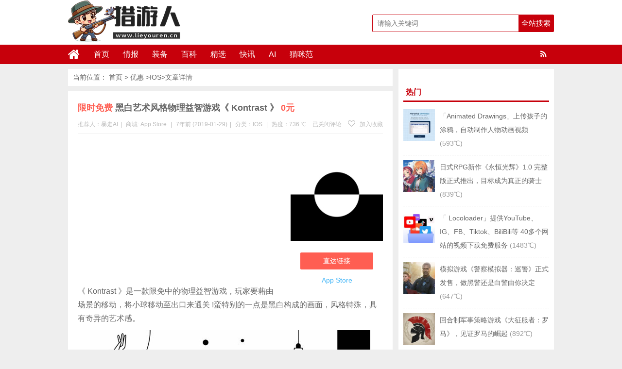

--- FILE ---
content_type: text/html; charset=UTF-8
request_url: https://www.lieyouren.cn/305.html
body_size: 12889
content:
<!DOCTYPE html>
<html lang="zh-CN">
<head>
<meta charset="UTF-8">
<title>黑白艺术风格物理益智游戏《 Kontrast 》0元_IOS-猎游人</title>
<meta name="keywords" content="物理, 益智, " />
<meta name="description" content="《 Kontrast 》是一款限免中的物理益智游戏，玩家要藉由场景的移动，将小球移动至出口来通​​关 !蛮特别的一点是黑白构成的画面，风格特殊，具有奇异的艺术感。" />
<meta charset="UTF-8"/>
<meta http-equiv="X-UA-Compatible" content="IE=10,IE=9,IE=8,IE=Edge,chrome=1">
<meta name="renderer" content="webkit">
<meta name="viewport"content="width=device-width, initial-scale=1.0, user-scalable=0, minimum-scale=1.0, maximum-scale=1.0">
<meta http-equiv="Cache-Control" content="no-transform"/>
<meta http-equiv="Cache-Control" content="no-siteapp"/>
<meta property="qc:admins" content="114316756447653405556375"/>
<meta property="wb:webmaster" content="6296ab23c3a65d2e"/>
<link rel="profile" href="https://gmpg.org/xfn/11"/>
<link rel="pingback" href="https://www.lieyouren.cn/xmlrpc.php"/>
<meta name='robots' content='max-image-preview:large' />
	<style>img:is([sizes="auto" i], [sizes^="auto," i]) { contain-intrinsic-size: 3000px 1500px }</style>
	<link rel='stylesheet' id='wp-block-library-css' href='https://www.lieyouren.cn/wp-includes/css/dist/block-library/style.min.css?ver=6.8.3' type='text/css' media='all' />
<style id='classic-theme-styles-inline-css' type='text/css'>
/*! This file is auto-generated */
.wp-block-button__link{color:#fff;background-color:#32373c;border-radius:9999px;box-shadow:none;text-decoration:none;padding:calc(.667em + 2px) calc(1.333em + 2px);font-size:1.125em}.wp-block-file__button{background:#32373c;color:#fff;text-decoration:none}
</style>
<style id='global-styles-inline-css' type='text/css'>
:root{--wp--preset--aspect-ratio--square: 1;--wp--preset--aspect-ratio--4-3: 4/3;--wp--preset--aspect-ratio--3-4: 3/4;--wp--preset--aspect-ratio--3-2: 3/2;--wp--preset--aspect-ratio--2-3: 2/3;--wp--preset--aspect-ratio--16-9: 16/9;--wp--preset--aspect-ratio--9-16: 9/16;--wp--preset--color--black: #000000;--wp--preset--color--cyan-bluish-gray: #abb8c3;--wp--preset--color--white: #ffffff;--wp--preset--color--pale-pink: #f78da7;--wp--preset--color--vivid-red: #cf2e2e;--wp--preset--color--luminous-vivid-orange: #ff6900;--wp--preset--color--luminous-vivid-amber: #fcb900;--wp--preset--color--light-green-cyan: #7bdcb5;--wp--preset--color--vivid-green-cyan: #00d084;--wp--preset--color--pale-cyan-blue: #8ed1fc;--wp--preset--color--vivid-cyan-blue: #0693e3;--wp--preset--color--vivid-purple: #9b51e0;--wp--preset--gradient--vivid-cyan-blue-to-vivid-purple: linear-gradient(135deg,rgba(6,147,227,1) 0%,rgb(155,81,224) 100%);--wp--preset--gradient--light-green-cyan-to-vivid-green-cyan: linear-gradient(135deg,rgb(122,220,180) 0%,rgb(0,208,130) 100%);--wp--preset--gradient--luminous-vivid-amber-to-luminous-vivid-orange: linear-gradient(135deg,rgba(252,185,0,1) 0%,rgba(255,105,0,1) 100%);--wp--preset--gradient--luminous-vivid-orange-to-vivid-red: linear-gradient(135deg,rgba(255,105,0,1) 0%,rgb(207,46,46) 100%);--wp--preset--gradient--very-light-gray-to-cyan-bluish-gray: linear-gradient(135deg,rgb(238,238,238) 0%,rgb(169,184,195) 100%);--wp--preset--gradient--cool-to-warm-spectrum: linear-gradient(135deg,rgb(74,234,220) 0%,rgb(151,120,209) 20%,rgb(207,42,186) 40%,rgb(238,44,130) 60%,rgb(251,105,98) 80%,rgb(254,248,76) 100%);--wp--preset--gradient--blush-light-purple: linear-gradient(135deg,rgb(255,206,236) 0%,rgb(152,150,240) 100%);--wp--preset--gradient--blush-bordeaux: linear-gradient(135deg,rgb(254,205,165) 0%,rgb(254,45,45) 50%,rgb(107,0,62) 100%);--wp--preset--gradient--luminous-dusk: linear-gradient(135deg,rgb(255,203,112) 0%,rgb(199,81,192) 50%,rgb(65,88,208) 100%);--wp--preset--gradient--pale-ocean: linear-gradient(135deg,rgb(255,245,203) 0%,rgb(182,227,212) 50%,rgb(51,167,181) 100%);--wp--preset--gradient--electric-grass: linear-gradient(135deg,rgb(202,248,128) 0%,rgb(113,206,126) 100%);--wp--preset--gradient--midnight: linear-gradient(135deg,rgb(2,3,129) 0%,rgb(40,116,252) 100%);--wp--preset--font-size--small: 13px;--wp--preset--font-size--medium: 20px;--wp--preset--font-size--large: 36px;--wp--preset--font-size--x-large: 42px;--wp--preset--spacing--20: 0.44rem;--wp--preset--spacing--30: 0.67rem;--wp--preset--spacing--40: 1rem;--wp--preset--spacing--50: 1.5rem;--wp--preset--spacing--60: 2.25rem;--wp--preset--spacing--70: 3.38rem;--wp--preset--spacing--80: 5.06rem;--wp--preset--shadow--natural: 6px 6px 9px rgba(0, 0, 0, 0.2);--wp--preset--shadow--deep: 12px 12px 50px rgba(0, 0, 0, 0.4);--wp--preset--shadow--sharp: 6px 6px 0px rgba(0, 0, 0, 0.2);--wp--preset--shadow--outlined: 6px 6px 0px -3px rgba(255, 255, 255, 1), 6px 6px rgba(0, 0, 0, 1);--wp--preset--shadow--crisp: 6px 6px 0px rgba(0, 0, 0, 1);}:where(.is-layout-flex){gap: 0.5em;}:where(.is-layout-grid){gap: 0.5em;}body .is-layout-flex{display: flex;}.is-layout-flex{flex-wrap: wrap;align-items: center;}.is-layout-flex > :is(*, div){margin: 0;}body .is-layout-grid{display: grid;}.is-layout-grid > :is(*, div){margin: 0;}:where(.wp-block-columns.is-layout-flex){gap: 2em;}:where(.wp-block-columns.is-layout-grid){gap: 2em;}:where(.wp-block-post-template.is-layout-flex){gap: 1.25em;}:where(.wp-block-post-template.is-layout-grid){gap: 1.25em;}.has-black-color{color: var(--wp--preset--color--black) !important;}.has-cyan-bluish-gray-color{color: var(--wp--preset--color--cyan-bluish-gray) !important;}.has-white-color{color: var(--wp--preset--color--white) !important;}.has-pale-pink-color{color: var(--wp--preset--color--pale-pink) !important;}.has-vivid-red-color{color: var(--wp--preset--color--vivid-red) !important;}.has-luminous-vivid-orange-color{color: var(--wp--preset--color--luminous-vivid-orange) !important;}.has-luminous-vivid-amber-color{color: var(--wp--preset--color--luminous-vivid-amber) !important;}.has-light-green-cyan-color{color: var(--wp--preset--color--light-green-cyan) !important;}.has-vivid-green-cyan-color{color: var(--wp--preset--color--vivid-green-cyan) !important;}.has-pale-cyan-blue-color{color: var(--wp--preset--color--pale-cyan-blue) !important;}.has-vivid-cyan-blue-color{color: var(--wp--preset--color--vivid-cyan-blue) !important;}.has-vivid-purple-color{color: var(--wp--preset--color--vivid-purple) !important;}.has-black-background-color{background-color: var(--wp--preset--color--black) !important;}.has-cyan-bluish-gray-background-color{background-color: var(--wp--preset--color--cyan-bluish-gray) !important;}.has-white-background-color{background-color: var(--wp--preset--color--white) !important;}.has-pale-pink-background-color{background-color: var(--wp--preset--color--pale-pink) !important;}.has-vivid-red-background-color{background-color: var(--wp--preset--color--vivid-red) !important;}.has-luminous-vivid-orange-background-color{background-color: var(--wp--preset--color--luminous-vivid-orange) !important;}.has-luminous-vivid-amber-background-color{background-color: var(--wp--preset--color--luminous-vivid-amber) !important;}.has-light-green-cyan-background-color{background-color: var(--wp--preset--color--light-green-cyan) !important;}.has-vivid-green-cyan-background-color{background-color: var(--wp--preset--color--vivid-green-cyan) !important;}.has-pale-cyan-blue-background-color{background-color: var(--wp--preset--color--pale-cyan-blue) !important;}.has-vivid-cyan-blue-background-color{background-color: var(--wp--preset--color--vivid-cyan-blue) !important;}.has-vivid-purple-background-color{background-color: var(--wp--preset--color--vivid-purple) !important;}.has-black-border-color{border-color: var(--wp--preset--color--black) !important;}.has-cyan-bluish-gray-border-color{border-color: var(--wp--preset--color--cyan-bluish-gray) !important;}.has-white-border-color{border-color: var(--wp--preset--color--white) !important;}.has-pale-pink-border-color{border-color: var(--wp--preset--color--pale-pink) !important;}.has-vivid-red-border-color{border-color: var(--wp--preset--color--vivid-red) !important;}.has-luminous-vivid-orange-border-color{border-color: var(--wp--preset--color--luminous-vivid-orange) !important;}.has-luminous-vivid-amber-border-color{border-color: var(--wp--preset--color--luminous-vivid-amber) !important;}.has-light-green-cyan-border-color{border-color: var(--wp--preset--color--light-green-cyan) !important;}.has-vivid-green-cyan-border-color{border-color: var(--wp--preset--color--vivid-green-cyan) !important;}.has-pale-cyan-blue-border-color{border-color: var(--wp--preset--color--pale-cyan-blue) !important;}.has-vivid-cyan-blue-border-color{border-color: var(--wp--preset--color--vivid-cyan-blue) !important;}.has-vivid-purple-border-color{border-color: var(--wp--preset--color--vivid-purple) !important;}.has-vivid-cyan-blue-to-vivid-purple-gradient-background{background: var(--wp--preset--gradient--vivid-cyan-blue-to-vivid-purple) !important;}.has-light-green-cyan-to-vivid-green-cyan-gradient-background{background: var(--wp--preset--gradient--light-green-cyan-to-vivid-green-cyan) !important;}.has-luminous-vivid-amber-to-luminous-vivid-orange-gradient-background{background: var(--wp--preset--gradient--luminous-vivid-amber-to-luminous-vivid-orange) !important;}.has-luminous-vivid-orange-to-vivid-red-gradient-background{background: var(--wp--preset--gradient--luminous-vivid-orange-to-vivid-red) !important;}.has-very-light-gray-to-cyan-bluish-gray-gradient-background{background: var(--wp--preset--gradient--very-light-gray-to-cyan-bluish-gray) !important;}.has-cool-to-warm-spectrum-gradient-background{background: var(--wp--preset--gradient--cool-to-warm-spectrum) !important;}.has-blush-light-purple-gradient-background{background: var(--wp--preset--gradient--blush-light-purple) !important;}.has-blush-bordeaux-gradient-background{background: var(--wp--preset--gradient--blush-bordeaux) !important;}.has-luminous-dusk-gradient-background{background: var(--wp--preset--gradient--luminous-dusk) !important;}.has-pale-ocean-gradient-background{background: var(--wp--preset--gradient--pale-ocean) !important;}.has-electric-grass-gradient-background{background: var(--wp--preset--gradient--electric-grass) !important;}.has-midnight-gradient-background{background: var(--wp--preset--gradient--midnight) !important;}.has-small-font-size{font-size: var(--wp--preset--font-size--small) !important;}.has-medium-font-size{font-size: var(--wp--preset--font-size--medium) !important;}.has-large-font-size{font-size: var(--wp--preset--font-size--large) !important;}.has-x-large-font-size{font-size: var(--wp--preset--font-size--x-large) !important;}
:where(.wp-block-post-template.is-layout-flex){gap: 1.25em;}:where(.wp-block-post-template.is-layout-grid){gap: 1.25em;}
:where(.wp-block-columns.is-layout-flex){gap: 2em;}:where(.wp-block-columns.is-layout-grid){gap: 2em;}
:root :where(.wp-block-pullquote){font-size: 1.5em;line-height: 1.6;}
</style>
<link rel='stylesheet' id='smartideo_css-css' href='https://www.lieyouren.cn/wp-content/plugins/smartideo-master/static/smartideo.css?ver=2.7.0' type='text/css' media='screen' />
<link rel='stylesheet' id='style-css' href='https://www.lieyouren.cn/wp-content/themes/wyzdg/style.css?ver=6.8.3' type='text/css' media='all' />
<link rel='stylesheet' id='mediaqueries-css' href='https://www.lieyouren.cn/wp-content/themes/wyzdg/mediaqueries.css?ver=6.8.3' type='text/css' media='all' />
<link rel='stylesheet' id='font-awesome-css' href='https://www.lieyouren.cn/wp-content/themes/wyzdg/font/css/font-awesome.css?ver=6.8.3' type='text/css' media='all' />
<link rel='stylesheet' id='user-style-css' href='https://www.lieyouren.cn/wp-content/themes/wyzdg/admin/user/style.css?ver=20141016' type='text/css' media='all' />
<link rel='stylesheet' id='hcb-style-css' href='https://www.lieyouren.cn/wp-content/plugins/highlighting-code-block/build/css/hcb--light.css?ver=2.0.1' type='text/css' media='all' />
<style id='hcb-style-inline-css' type='text/css'>
:root{--hcb--fz--base: 14px}:root{--hcb--fz--mobile: 13px}:root{--hcb--ff:Menlo, Consolas, "Hiragino Kaku Gothic ProN", "Hiragino Sans", Meiryo, sans-serif;}
</style>
<script type="text/javascript" src="https://www.lieyouren.cn/wp-content/themes/wyzdg/js/jquery1.10.2.min.js?ver=6.8.3" id="jquery1.10.2.min.js-js"></script>
<script type="text/javascript" src="https://www.lieyouren.cn/wp-content/plugins/enable-jquery-migrate-helper/js/jquery/jquery-1.12.4-wp.js?ver=1.12.4-wp" id="jquery-core-js"></script>
<script type="text/javascript" src="https://www.lieyouren.cn/wp-content/plugins/enable-jquery-migrate-helper/js/jquery-migrate/jquery-migrate-1.4.1-wp.js?ver=1.4.1-wp" id="jquery-migrate-js"></script>
<script type="text/javascript" src="https://www.lieyouren.cn/wp-content/themes/wyzdg/js/BxSlider.min.js?ver=4.1" id="BxSlider-js"></script>
<script type="text/javascript" src="https://www.lieyouren.cn/wp-content/themes/wyzdg/js/mobile.js?ver=6.8.3" id="mobile-js"></script>
<link rel="https://api.w.org/" href="https://www.lieyouren.cn/wp-json/" /><link rel="alternate" title="JSON" type="application/json" href="https://www.lieyouren.cn/wp-json/wp/v2/posts/305" /><link rel="alternate" title="oEmbed (JSON)" type="application/json+oembed" href="https://www.lieyouren.cn/wp-json/oembed/1.0/embed?url=https%3A%2F%2Fwww.lieyouren.cn%2F305.html" />
<link rel="alternate" title="oEmbed (XML)" type="text/xml+oembed" href="https://www.lieyouren.cn/wp-json/oembed/1.0/embed?url=https%3A%2F%2Fwww.lieyouren.cn%2F305.html&#038;format=xml" />
<link rel="Bookmark"  href="/wp-content/uploads/2019/01/favicon.ico" title="Favicon" />
<link rel="shortcut icon" href="/wp-content/uploads/2019/01/favicon.ico" title="Favicon" />
<!--[if lt IE 9]>
<script src="https://www.lieyouren.cn/wp-content/themes/wyzdg/js/html5.js"></script>
<script src="https://www.lieyouren.cn/wp-content/themes/wyzdg/js/ie/selectivizr-min.js"></script>
<![endif]-->

  <!--[if lt IE 9]>
  <script src="https://www.lieyouren.cn/wp-content/themes/wyzdg/js/html5.js"></script>
  <script src="https://www.lieyouren.cn/wp-content/themes/wyzdg/js/css3-mediaqueries.js"></script>
  <![endif]-->
  <!--[if IE 8]>
  <link rel="stylesheet" media="all" href="https://www.lieyouren.cn/wp-content/themes/wyzdg/css/ie8.css" />
  <![endif]-->
  <!--[if IE 7]>
  <link rel="stylesheet" href="https://www.lieyouren.cn/wp-content/themes/wyzdg/font/css/font-awesome-ie7.min.css">
  <link rel="stylesheet" media="all" href="https://www.lieyouren.cn/wp-content/themes/wyzdg/css/ie7.css" />
  <![endif]-->
  <!--[if IE 6]>
  <script src="https://www.lieyouren.cn/wp-content/themes/wyzdg/js/IE6_CN.js"></script>
  <script src="https://www.lieyouren.cn/wp-content/themes/wyzdg/js/html5.js"></script>
  <script src="https://www.lieyouren.cn/wp-content/themes/wyzdg/js/css3-mediaqueries.js"></script>
  <![endif]-->
  <link rel="stylesheet" type="text/css" media="all" href="https://www.lieyouren.cn/wp-content/themes/wyzdg/css/style-red.css" /><!-- 请置于所有广告位代码之前 -->
<script src="https://tjs.sjs.sinajs.cn/open/api/js/wb.js?appkey=748545106" type="text/javascript"
		charset="utf-8"></script>
	<script async src="https://pagead2.googlesyndication.com/pagead/js/adsbygoogle.js?client=ca-pub-7417446368913760"
     crossorigin="anonymous"></script>
</head>
<body>

<div id="header">
    <div class="header">
        <div class="logo"><a href="https://www.lieyouren.cn" class="logoimg"><img title="猎游人"  alt="猎游人" src="/wp-content/uploads/2024/02/logo.png"></a></div>
        <div class="search_wrap">
                            <form method="get" id="searchform" name="searchform" action="https://www.lieyouren.cn/">
                    <input type="text" name="s" id="s" class="search_ipt" value=""
                           placeholder="请输入关键词"
                           maxlength="100" autocomplete="off">
                    <input type="submit" value="全站搜索" class="search_btn"
                           onClick="return Check();"/>
                </form>
                    </div>
    </div>
</div>

<div class="container">
    <div id="mainNav">
			<div class="header_nav">
            <div class="header-menu">
                <a href="https://www.lieyouren.cn" title="首页" class="home"><i class="fa fa-home"></i></a>
                <div class="menu-button"><i class="fa fa-bars"></i></div>
                <ul id="menus" class="menu"><li id="menu-item-22" class="menu-item menu-item-type-custom menu-item-object-custom menu-item-home menu-item-22"><a href="https://www.lieyouren.cn/">首页</a></li>
<li id="menu-item-40" class="menu-item menu-item-type-custom menu-item-object-custom menu-item-40"><a href="https://www.lieyouren.cn/zixun">情报</a></li>
<li id="menu-item-1984" class="menu-item menu-item-type-custom menu-item-object-custom menu-item-1984"><a href="https://www.lieyouren.cn/haitao">装备</a></li>
<li id="menu-item-65344" class="menu-item menu-item-type-custom menu-item-object-custom menu-item-65344"><a href="https://www.lieyouren.cn/shaidan">百科</a></li>
<li id="menu-item-19214" class="menu-item menu-item-type-custom menu-item-object-custom menu-item-19214"><a href="https://www.lieyouren.cn/jingyan">精选</a></li>
<li id="menu-item-23" class="menu-item menu-item-type-post_type menu-item-object-page menu-item-23"><a href="https://www.lieyouren.cn/youhui">快讯</a></li>
<li id="menu-item-24483" class="menu-item menu-item-type-custom menu-item-object-custom menu-item-24483"><a href="https://sd114.wiki">AI</a></li>
<li id="menu-item-50859" class="menu-item menu-item-type-custom menu-item-object-custom menu-item-50859"><a href="https://maomi.fans">猫咪范</a></li>
</ul>                <span class="rss"><a target="_blank" rel="nofollow" href="https://www.lieyouren.cn/feed"><i class="fa fa-rss" aria-hidden="true"></i></a></span>
                
            </div>
            <div class="clear"></div>
        </div>
		</div>
    <div class="clear"></div>
            <div id="navigator">

		<div class="header_nav">
            <div class="header-menu">
                <a href="https://www.lieyouren.cn" title="首页" class="home"><i class="fa fa-home"></i></a>
                <div class="menu-button"><i class="fa fa-bars"></i></div>
                <ul id="menus" class="menu"><li class="menu-item menu-item-type-custom menu-item-object-custom menu-item-home menu-item-22"><a href="https://www.lieyouren.cn/">首页</a></li>
<li class="menu-item menu-item-type-custom menu-item-object-custom menu-item-40"><a href="https://www.lieyouren.cn/zixun">情报</a></li>
<li class="menu-item menu-item-type-custom menu-item-object-custom menu-item-1984"><a href="https://www.lieyouren.cn/haitao">装备</a></li>
<li class="menu-item menu-item-type-custom menu-item-object-custom menu-item-65344"><a href="https://www.lieyouren.cn/shaidan">百科</a></li>
<li class="menu-item menu-item-type-custom menu-item-object-custom menu-item-19214"><a href="https://www.lieyouren.cn/jingyan">精选</a></li>
<li class="menu-item menu-item-type-post_type menu-item-object-page menu-item-23"><a href="https://www.lieyouren.cn/youhui">快讯</a></li>
<li class="menu-item menu-item-type-custom menu-item-object-custom menu-item-24483"><a href="https://sd114.wiki">AI</a></li>
<li class="menu-item menu-item-type-custom menu-item-object-custom menu-item-50859"><a href="https://maomi.fans">猫咪范</a></li>
</ul>                <div class="login">
                                            <a rel="nofollow" href="https://www.lieyouren.cn/register" title="注册">注册</a> <span></span>
                        <a rel="nofollow" title="登录" href="https://www.lieyouren.cn/login">登录</a>
                        <a target="_blank" rel="nofollow" class="slogoimgg" href="https://www.lieyouren.cn/feed"> </a>
                                    </div>
            </div>
            <div class="clear"></div>
        </div>
    </div>
	
</div>    <div id="wrapper">
        <div id="content" role="main">
            	 
<div class="breadcrumbs">			当前位置：		  <a href="https://www.lieyouren.cn" title="猎游人">首页</a>
		  &gt;		  <a href="https://www.lieyouren.cn" title="优惠"> 优惠</a>
		  &gt;<a href="https://www.lieyouren.cn/category/sjyx/ios" rel="tag">IOS</a>&gt;文章详情		
	  		  
	  	  
	  	  
	  	 
		</div>
	                            <div id="post-305"
                     class="post-single block  ">
                    <h1 class="entry-title">
                                                <span class="red_title">限时免费</span>
                        <span>黑白艺术风格物理益智游戏《 Kontrast 》</span>
                        <span class="red_title">0元</span>
                    </h1>

                                            <div class="single-info">
                            <div class="left">
                                <span class="post_author">推荐人：暴走AI<span class="meta-sep">|</span></span>

                                <span class="post_author">商城:                                         <span><a href="https://www.lieyouren.cn/inland_mall/app-store" rel="tag">App Store</a></span>
                                        <span class="meta-sep">|</span></span>
                                <span class="post_date">7年前 (2019-01-29)<span class="meta-sep">|</span></span>
                                <span
                                    class="shop-links">分类：<a href="https://www.lieyouren.cn/category/sjyx/ios" rel="category tag">IOS</a></span>
                                    <span class="meta-sep">|</span>                                <span
                                    class="view-links">热度：736                                     ℃</span>                                                              </div>
                            <div class="right">
                                <span
                                    class="comments-link"><span><span class="screen-reader-text">黑白艺术风格物理益智游戏《 Kontrast 》</span>已关闭评论</span></span> 
                                                                    <span class="faves"><a href="#login-box" class="login-window"
                                                                 title="加入收藏"><i
                                                class="fa fa-heart-o"></i> 加入收藏</a> </span>
                                                                </div>
                            <div class="clear"></div>
                        </div>
                    
                    <!--内容开始-->
                    <div class="single-content">
                        <div class="goods_single_pic">
                            <a class="item goods_url" isconvert=1 href="https://www.lieyouren.cn/go/305" rel="nofollow" target="_blank" ><img src="/wp-content/uploads/2019/01/kontrast1.jpg" alt="黑白艺术风格物理益智游戏《 Kontrast 》" title="黑白艺术风格物理益智游戏《 Kontrast 》"/></a><div class="buy"><a  isconvert=1  class="buylink" href="https://www.lieyouren.cn/go/305" target="_blank"   rel="nofollow" title="直达链接">直达链接</a></div><span
                                class="shangjia"><a href="https://www.lieyouren.cn/inland_mall/app-store" rel="tag">App Store</a></span>                        </div>

                        <div class="entry">
                                                            <div class="banner_above">
                                    <script async src="https://pagead2.googlesyndication.com/pagead/js/adsbygoogle.js?client=ca-pub-7417446368913760"
     crossorigin="anonymous"></script>
<!-- 猎游人 -->
<ins class="adsbygoogle"
     style="display:block"
     data-ad-client="ca-pub-7417446368913760"
     data-ad-slot="9061277813"
     data-ad-format="auto"
     data-full-width-responsive="true"></ins>
<script>
     (adsbygoogle = window.adsbygoogle || []).push({});
</script>                                                </div>
                                                        <p>《 Kontrast 》是一款限免中的物理益智游戏，玩家要藉由场景的移动，将小球移动至出口来通​​关 !蛮特别的一点是黑白构成的画面，风格特殊，具有奇异的艺术感。</p>
<p><img fetchpriority="high" decoding="async" class="alignnone size-full wp-image-306" src="/wp-content/uploads/2019/01/kontrast2.jpg" alt="黑白艺术风格物理益智游戏《 Kontrast 》" alt="" width="576" height="512" /></p>
                        </div>
                                                    <div class="svwrap">
                                <div class="svwrap_board">
                                                                        <div class="svitem vote_up" id="vote_up305">
                                        <a rel="up_305" class="svimage_1 svimage" href="#"
                                           style="color:#FFFFFF">好																																																																								                                            (<span id="vup305">0</span> ) </a>
                                    </div>

                                    <div class="svitem vote_down" id="vote_down305">
                                        <a rel="down_305" class="svimage_3 svimage" href="#"
                                            style="color:#FFFFFF">不好																																																																		                                            (<span id="vdown305">0</span> )</a>
                                    </div>


                                    <script type="text/javascript">
                                        jQuery(document).ready(function () {
                                            // voting post
                                            var ue_token = 1;
                                            jQuery('#vote_up305 a').click(function () {

                                                if (ue_token != 1) {
                                                    alert("您的鼠标点得也太快了吧？！");
                                                    return false;
                                                }
                                                ue_token = 0;

                                                var full_info = jQuery(this).attr('rel');
                                                var arr_param = full_info.split('_');
                                                jQuery.post("https://www.lieyouren.cn/wp-content/themes/wyzdg/inc/vote.php", {
                                                        act: arr_param[0],
                                                        pid: arr_param[1]
                                                    },
                                                    function (data) {
                                                        if (data) {
                                                            var upd_vu = '#vup' + arr_param[1];
                                                            jQuery(upd_vu).text(data);
                                                            ue_token = 1;
                                                        } else {
                                                            alert("你已经表过态了！");
                                                            ue_token = 1;
                                                        }
                                                    });
                                                return false;
                                            });

                                            jQuery('#vote_down305 a').click(function () {
                                                if (ue_token != 1) {
                                                    alert("您的鼠标点得也太快了吧？！");
                                                    return false;
                                                }
                                                ue_token = 0;

                                                var full_info = jQuery(this).attr('rel');
                                                var arr_param = full_info.split('_');
                                                jQuery.post("https://www.lieyouren.cn/wp-content/themes/wyzdg/inc/vote.php", {
                                                        act: arr_param[0],
                                                        pid: arr_param[1]
                                                    },
                                                    function (data) {
                                                        if (data) {
                                                            var upd_vd = '#vdown' + arr_param[1];
                                                            jQuery(upd_vd).text(data);
                                                            ue_token = 1;
                                                        } else {
                                                            ue_token = 1;
                                                            alert("你已经表过态了！");
                                                        }
                                                    });
                                                return false;
                                            });
                                        });
                                    </script>
                                </div>
                            </div>
                        
                        <div class="post_bottom">
                            <div class="list_tags_single">
                                <i class="fa fa-tags"></i> <span  class="tag_common tag-8"><a  href="https://www.lieyouren.cn/tag/%e7%89%a9%e7%90%86"   >物理</a></span> <span  class="tag_common tag-10"><a  href="https://www.lieyouren.cn/tag/%e7%9b%8a%e6%99%ba"   >益智</a></span>                            </div>
                                                            <div id="baidu">
    <div class="bdsharebuttonbox">
        <a href="#" class="bds_weixin" data-cmd="weixin" title="分享到微信"></a>
        <a href="#" class="bds_qzone" data-cmd="qzone" title="分享到QQ空间"></a>
        <a href="#" class="bds_sqq" data-cmd="sqq" title="分享到QQ好友"></a>
        <a href="#" class="bds_tsina" data-cmd="tsina" title="分享到新浪微博"></a>
        <a href="#" class="bds_tqq" data-cmd="tqq" title="分享到腾讯微博"></a>
        <a href="#" class="bds_douban" data-cmd="douban" title="分享到豆瓣"></a>
        <a href="#" class="bds_bdhome" data-cmd="bdhome" title="分享到百度新首页"></a>
        <a href="#" class="bds_ty" data-cmd="ty" title="分享到天涯"></a>
        <a href="#" class="bds_fbook" data-cmd="fbook" title="分享到Facebook"></a>
        <a href="#" class="bds_twi" data-cmd="twi" title="分享到Twitter"></a>
        <a href="#" class="bds_mail" data-cmd="mail" title="分享到邮件分享"></a>
        <a href="#" class="bds_copy" data-cmd="copy" title="分享到复制网址"></a>
    </div>
</div>
<script >
    window._bd_share_config = {
        common: {
            "bdText": "",
            "bdMini": "2",
            "bdMiniList": false,
            "bdUrl":"",
            "bdPic": " ",
            "bdStyle": "0"
        },
        share: [{
            bdCustomStyle: 'https://www.lieyouren.cn/wp-content/themes/wyzdg/css/baidu.css'
        }]
    }
    with(document) 0[(getElementsByTagName('head')[0] || body).appendChild(createElement('script')).src = 'http://bdimg.share.baidu.com/static/api/js/share.js?v=89860593.js?cdnversion=' + ~(-new Date() / 36e5)];
</script>                                                    </div>
                    </div>
                    <!--内容结束-->
                </div>
            
                            <div class="single_ads block">
                    <div class="banner_below">
                        <script async src="https://pagead2.googlesyndication.com/pagead/js/adsbygoogle.js?client=ca-pub-7417446368913760"
     crossorigin="anonymous"></script>
<ins class="adsbygoogle"
     style="display:block"
     data-ad-format="fluid"
     data-ad-layout-key="-hm-7+d-3x+89"
     data-ad-client="ca-pub-7417446368913760"
     data-ad-slot="2283489159"></ins>
<script>
     (adsbygoogle = window.adsbygoogle || []).push({});
</script>                                </div>
                </div>
            

                            <div class="block"><!-- 申明 -->
                    <div class="single_declare">
                        <strong>声明：</strong>
                        <span>猎游人</span>
                         每天为你带来最新的游戏和硬件打折情报，帮你精心挑选值得玩的游戏，让您的钱花的更值！本站信息大部分来自于网友爆料，如果您发现了优质的游戏或好的价格，不妨爆料给我们吧（谢绝任何商业爆料）！                                                                                            <a href="https://www.lieyouren.cn/user/baoliao" target="_blank" _hover-ignore="1">点此爆料</a>                    </div>
                </div>
                        <div id="nav-below" class="block single_navi">
                                    <div class="nav-previous"><span class="meta-nav">上一篇：</span> &nbsp;
                                                    <a title="《寻·爱》横版冒险游戏"
                               href="https://www.lieyouren.cn/299.html">《寻·爱》横版冒险游戏</a>
                                                <div class="clear"></div>
                    </div>
                                                    <div class="nav-next"><span class="meta-nav">下一篇：</span> &nbsp;
                                                    <a title="《战锤：末世鼠疫2》赶快去屠杀老鼠吧！"
                               href="https://www.lieyouren.cn/309.html">《战锤：末世鼠疫2》赶快去屠杀老鼠吧！</a>
                                                <div class="clear"></div>
                    </div>
                            </div>
            <div id="comments">
  <h3 class="comment_post_tit">
    0条评论</h3>
  
    <p class="nocomments">
    暂时木有评论  </p>
  </div>
                            <div class="like_post">
                    <h3 class="like_post_tit">猜你喜欢</h3>
                    <ul class="like_post_list">
                                                        <li>

                                    <div class="like_post_box">
                                        <a href="https://www.lieyouren.cn/2994.html" title="画风可爱的益智游戏《 Merge 》，将所有的病毒一网打尽 ！" target="_blank">
                                            <img src="/wp-content/uploads/2019/03/1552212252-Merge.jpg" alt="画风可爱的益智游戏《 Merge 》，将所有的病毒一网打尽 ！"/></a>
                                    </div>
                                    <a href="https://www.lieyouren.cn/2994.html" title="画风可爱的益智游戏《 Merge 》，将所有的病毒一网打尽 ！" target="_blank"
                                       class="like_post_title">画风可爱的益智游戏《 Merge 》，将所有的病毒一网打尽 ！</a>
                                </li>
                                                                <li>

                                    <div class="like_post_box">
                                        <a href="https://www.lieyouren.cn/1788.html" title="3月13日推出的益智游戏《爸爸是你（Baba Is You）》， 搭配不同文字组合改变操控物件" target="_blank">
                                            <img src="/wp-content/uploads/2019/02/Baba.jpg" alt="3月13日推出的益智游戏《爸爸是你（Baba Is You）》， 搭配不同文字组合改变操控物件"/></a>
                                    </div>
                                    <a href="https://www.lieyouren.cn/1788.html" title="3月13日推出的益智游戏《爸爸是你（Baba Is You）》， 搭配不同文字组合改变操控物件" target="_blank"
                                       class="like_post_title">3月13日推出的益智游戏《爸爸是你（Baba Is You）》， 搭配不同文字组合改变操控物件</a>
                                </li>
                                                                <li>

                                    <div class="like_post_box">
                                        <a href="https://www.lieyouren.cn/1750.html" title="益智物理类游戏《Laserbreak 2 Pro 》，利用反射原理来玩游戏" target="_blank">
                                            <img src="/wp-content/uploads/2019/02/Laserbreak-1.jpg" alt="益智物理类游戏《Laserbreak 2 Pro 》，利用反射原理来玩游戏"/></a>
                                    </div>
                                    <a href="https://www.lieyouren.cn/1750.html" title="益智物理类游戏《Laserbreak 2 Pro 》，利用反射原理来玩游戏" target="_blank"
                                       class="like_post_title">益智物理类游戏《Laserbreak 2 Pro 》，利用反射原理来玩游戏</a>
                                </li>
                                                                <li>

                                    <div class="like_post_box">
                                        <a href="https://www.lieyouren.cn/1746.html" title="益智类物理游戏《Hexasmash Pro》，有点像割绳子" target="_blank">
                                            <img src="/wp-content/uploads/2019/02/Hexasmash-1.jpg" alt="益智类物理游戏《Hexasmash Pro》，有点像割绳子"/></a>
                                    </div>
                                    <a href="https://www.lieyouren.cn/1746.html" title="益智类物理游戏《Hexasmash Pro》，有点像割绳子" target="_blank"
                                       class="like_post_title">益智类物理游戏《Hexasmash Pro》，有点像割绳子</a>
                                </li>
                                                                <li>

                                    <div class="like_post_box">
                                        <a href="https://www.lieyouren.cn/682.html" title="训练儿童逻辑与反应力《Kids Games: Puzzles 2》" target="_blank">
                                            <img src="/wp-content/uploads/2019/02/kids1.jpg" alt="训练儿童逻辑与反应力《Kids Games: Puzzles 2》"/></a>
                                    </div>
                                    <a href="https://www.lieyouren.cn/682.html" title="训练儿童逻辑与反应力《Kids Games: Puzzles 2》" target="_blank"
                                       class="like_post_title">训练儿童逻辑与反应力《Kids Games: Puzzles 2》</a>
                                </li>
                                                                <li>

                                    <div class="like_post_box">
                                        <a href="https://www.lieyouren.cn/635.html" title="苹果推荐益智小品益智解谜游戏《Stars Wheel》" target="_blank">
                                            <img src="/wp-content/uploads/2019/02/Stars-Wheel-1.jpg" alt="苹果推荐益智小品益智解谜游戏《Stars Wheel》"/></a>
                                    </div>
                                    <a href="https://www.lieyouren.cn/635.html" title="苹果推荐益智小品益智解谜游戏《Stars Wheel》" target="_blank"
                                       class="like_post_title">苹果推荐益智小品益智解谜游戏《Stars Wheel》</a>
                                </li>
                                                                <li>

                                    <div class="like_post_box">
                                        <a href="https://www.lieyouren.cn/550.html" title="容易上瘾的3D益智游戏《PepeLine》" target="_blank">
                                            <img src="/wp-content/uploads/2019/02/PepeLine.jpg" alt="容易上瘾的3D益智游戏《PepeLine》"/></a>
                                    </div>
                                    <a href="https://www.lieyouren.cn/550.html" title="容易上瘾的3D益智游戏《PepeLine》" target="_blank"
                                       class="like_post_title">容易上瘾的3D益智游戏《PepeLine》</a>
                                </li>
                                                                <li>

                                    <div class="like_post_box">
                                        <a href="https://www.lieyouren.cn/443.html" title="儿童3D积木游戏《Blox 3D Junior》" target="_blank">
                                            <img src="/wp-content/uploads/2019/02/Blox-1.jpg" alt="儿童3D积木游戏《Blox 3D Junior》"/></a>
                                    </div>
                                    <a href="https://www.lieyouren.cn/443.html" title="儿童3D积木游戏《Blox 3D Junior》" target="_blank"
                                       class="like_post_title">儿童3D积木游戏《Blox 3D Junior》</a>
                                </li>
                                                                <li>

                                    <div class="like_post_box">
                                        <a href="https://www.lieyouren.cn/353.html" title="《彩线拼图》各大媒体盛赞的益智连线游戏！" target="_blank">
                                            <img src="/wp-content/uploads/2019/01/Find–the–Line.jpg" alt="《彩线拼图》各大媒体盛赞的益智连线游戏！"/></a>
                                    </div>
                                    <a href="https://www.lieyouren.cn/353.html" title="《彩线拼图》各大媒体盛赞的益智连线游戏！" target="_blank"
                                       class="like_post_title">《彩线拼图》各大媒体盛赞的益智连线游戏！</a>
                                </li>
                                                                <li>

                                    <div class="like_post_box">
                                        <a href="https://www.lieyouren.cn/129.html" title="《 Duck Bumps 》最高四人同荧幕对战游戏" target="_blank">
                                            <img src="/wp-content/uploads/2019/01/duck1.jpg" alt="《 Duck Bumps 》最高四人同荧幕对战游戏"/></a>
                                    </div>
                                    <a href="https://www.lieyouren.cn/129.html" title="《 Duck Bumps 》最高四人同荧幕对战游戏" target="_blank"
                                       class="like_post_title">《 Duck Bumps 》最高四人同荧幕对战游戏</a>
                                </li>
                                                                <li>
                                <div class="like_post_box"><a href="https://www.lieyouren.cn/87229.html"
                                                              title="Affinity 三款 iPad 专业设计 App 免费送，终生版可领" target="_blank"><img
                                            src="/wp-content/uploads/2025/10/Affinity.jpg" alt="Affinity 三款 iPad 专业设计 App 免费送，终生版可领"/></a>
                                </div>
                                <a href="https://www.lieyouren.cn/87229.html" title="Affinity 三款 iPad 专业设计 App 免费送，终生版可领" target="_blank"
                                   class="like_post_title">Affinity 三款 iPad 专业设计 App 免费送，终生版可领</a>
                                </li>                                <li>
                                <div class="like_post_box"><a href="https://www.lieyouren.cn/87196.html"
                                                              title="首款 AirPods 控制的 iPhone 游戏《 RidePods &#8211; Race with Head》上线：摇头操控摩托车，仅支持空间音频机型" target="_blank"><img
                                            src="/wp-content/uploads/2025/09/RidePods-1.jpg" alt="首款 AirPods 控制的 iPhone 游戏《 RidePods &#8211; Race with Head》上线：摇头操控摩托车，仅支持空间音频机型"/></a>
                                </div>
                                <a href="https://www.lieyouren.cn/87196.html" title="首款 AirPods 控制的 iPhone 游戏《 RidePods &#8211; Race with Head》上线：摇头操控摩托车，仅支持空间音频机型" target="_blank"
                                   class="like_post_title">首款 AirPods 控制的 iPhone 游戏《 RidePods &#8211; Race with Head》上线：摇头操控摩托车，仅支持空间音频机型</a>
                                </li>                    </ul>
                    <div class="more">
                        <a target="_blank" href="https://www.lieyouren.cn/category/sjyx/ios">查看更多商品</a>                    </div>
                </div>
                    </div>
        <div id="sidebar">
<div>	<div class="widget m15 widget-container" >
		<div class="_eczyiesrv2e"></div>
    <script type="text/javascript">
        (window.slotbydup = window.slotbydup || []).push({
            id: "u6832243",
            container: "_eczyiesrv2e",
            async: true
        });
    </script>
    <!-- 多条广告如下脚本只需引入一次 -->
    <script type="text/javascript" src="//cpro.baidustatic.com/cpro/ui/cm.js" async="async" defer="defer" >
    </script>	</div>
	</div><div id="fixed_side"><div id="posts-list-widget-2" class="widget side-box mt10 widget-posts"><div class="widget_title"><span>热门		</span></div>
						<div class="widget-container">		<ul>
			        <li>
                            <div class="post-thumbnail">
                    <a href="https://www.lieyouren.cn/64544.html"
                       title="链接到 「Animated Drawings」上传孩子的涂鸦，自动制作人物动画视频"
                       rel="bookmark">
                            <img src="/wp-content/uploads/2023/01/ANIMATED-DRAWINGS-1.jpg" alt="「Animated Drawings」上传孩子的涂鸦，自动制作人物动画视频" width="65"
         height="65"/>
                        </a>
                </div>
                        <a href="https://www.lieyouren.cn/64544.html"
               title="「Animated Drawings」上传孩子的涂鸦，自动制作人物动画视频">「Animated Drawings」上传孩子的涂鸦，自动制作人物动画视频</a>
            <span class="date">(593℃)</span></li>
            <li>
                            <div class="post-thumbnail">
                    <a href="https://www.lieyouren.cn/34070.html"
                       title="链接到 日式RPG新作《永恒光辉》1.0 完整版正式推出，目标成为真正的骑士"
                       rel="bookmark">
                            <img src="/wp-content/uploads/2020/12/1608124779-yong-1.jpg" alt="日式RPG新作《永恒光辉》1.0 完整版正式推出，目标成为真正的骑士" width="65"
         height="65"/>
                        </a>
                </div>
                        <a href="https://www.lieyouren.cn/34070.html"
               title="日式RPG新作《永恒光辉》1.0 完整版正式推出，目标成为真正的骑士">日式RPG新作《永恒光辉》1.0 完整版正式推出，目标成为真正的骑士</a>
            <span class="date">(839℃)</span></li>
            <li>
                            <div class="post-thumbnail">
                    <a href="https://www.lieyouren.cn/55207.html"
                       title="链接到 「 Locoloader」提供YouTube、IG、FB、Tiktok、BiliBili等 40多个网站的视频下载免费服务"
                       rel="bookmark">
                            <img src="/wp-content/uploads/2022/08/Locoloader-1.jpg" alt="「 Locoloader」提供YouTube、IG、FB、Tiktok、BiliBili等 40多个网站的视频下载免费服务" width="65"
         height="65"/>
                        </a>
                </div>
                        <a href="https://www.lieyouren.cn/55207.html"
               title="「 Locoloader」提供YouTube、IG、FB、Tiktok、BiliBili等 40多个网站的视频下载免费服务">「 Locoloader」提供YouTube、IG、FB、Tiktok、BiliBili等 40多个网站的视频下载免费服务</a>
            <span class="date">(1483℃)</span></li>
            <li>
                            <div class="post-thumbnail">
                    <a href="https://www.lieyouren.cn/62591.html"
                       title="链接到 模拟游戏《警察模拟器：巡警》正式发售，做黑警还是白警由你决定"
                       rel="bookmark">
                            <img src="/wp-content/uploads/2022/11/Police-Simulator-1.jpg" alt="模拟游戏《警察模拟器：巡警》正式发售，做黑警还是白警由你决定" width="65"
         height="65"/>
                        </a>
                </div>
                        <a href="https://www.lieyouren.cn/62591.html"
               title="模拟游戏《警察模拟器：巡警》正式发售，做黑警还是白警由你决定">模拟游戏《警察模拟器：巡警》正式发售，做黑警还是白警由你决定</a>
            <span class="date">(647℃)</span></li>
            <li>
                            <div class="post-thumbnail">
                    <a href="https://www.lieyouren.cn/21952.html"
                       title="链接到 回合制军事策略游戏《大征服者：罗马》，见证罗马的崛起"
                       rel="bookmark">
                            <img src="/wp-content/uploads/2020/01/1579521876-Rome-1.jpg" alt="回合制军事策略游戏《大征服者：罗马》，见证罗马的崛起" width="65"
         height="65"/>
                        </a>
                </div>
                        <a href="https://www.lieyouren.cn/21952.html"
               title="回合制军事策略游戏《大征服者：罗马》，见证罗马的崛起">回合制军事策略游戏《大征服者：罗马》，见证罗马的崛起</a>
            <span class="date">(892℃)</span></li>
            <li>
                            <div class="post-thumbnail">
                    <a href="https://www.lieyouren.cn/43576.html"
                       title="链接到 化身新冠疫苗在人体展开冒险 ！独立冒险游戏《Nineteen》登陆Steam开启抢先体验"
                       rel="bookmark">
                            <img src="/wp-content/uploads/2021/10/1633716836-Nineteen-1.jpg" alt="化身新冠疫苗在人体展开冒险 ！独立冒险游戏《Nineteen》登陆Steam开启抢先体验" width="65"
         height="65"/>
                        </a>
                </div>
                        <a href="https://www.lieyouren.cn/43576.html"
               title="化身新冠疫苗在人体展开冒险 ！独立冒险游戏《Nineteen》登陆Steam开启抢先体验">化身新冠疫苗在人体展开冒险 ！独立冒险游戏《Nineteen》登陆Steam开启抢先体验</a>
            <span class="date">(756℃)</span></li>
    		</ul>
		<div class="clear"></div>
		</div></div><!-- .widget /--></div>	
</div>
<div class="pendant" id="pendant">
    <a href="https://www.lieyouren.cn/user/baoliao" class="btn_prendant_submissions" target="_blank" title="我要爆料">我要爆料</a>
        
     
       <a href="https://www.lieyouren.cn/user/collects/" target="_blank" class="btn_my_favoriite" title="我的收藏">我的收藏</a>
    <a href="javascript:void(0);" class="btn_prendant_top" title="返回顶部">顶部</a>
</div>    </div>
<div id="sidebar_fixed_footer" class="footer">
    <div class="footer_menu">
        <div class="footer_block">
            <div class="footer_item">
                <div class="footer_item_title">移动站点和APP</div>
                <li><a rel="nofollow" title="BugGoodDeals.com" href="/"><i class="fa fa-globe"
                                                           aria-hidden="true"></i>猎游人</a></li>
                <li><a rel="nofollow" title="Android" href=""><i class="fa fa-android" aria-hidden="true"></i>Android</a></li>
                <li><a rel="nofollow" title="iOS" href=""><i class="fa fa-apple" aria-hidden="true"></i>iOS</a></li>
            </div>
            <div class="footer_item">
                <div class="footer_item_title">关注我们</div>
                <li><a rel="nofollow" title="qq" target="_blank"
                       href="https://wpa.qq.com/msgrd?V=1&Menu=yes&Uin=419279199"><i
                            class="fa fa-qq" aria-hidden="true"></i>腾讯QQ</a></li>
                <li><a rel="nofollow" title="weibo" target="_blank"
                       href="https://weibo.com/lieyouren"><i class="fa fa-weibo"
                                                                                               aria-hidden="true"></i>新浪微博</a>
                </li>
                <li><a rel="nofollow" title="facebook" target="_blank"
                       href=""><i class="fa fa-facebook"
                                                                                             aria-hidden="true"></i>Facebook</a>
                </li>
                <li><a rel="nofollow" title="Twitter" target="_blank"
                       href=""><i class="fa fa-twitter"
                                                                                            aria-hidden="true"></i>Twitter</a>
                </li>
                <li><a rel="nofollow" title="RSS Feed" target="_blank" href="/feed"><i class="fa fa-rss" aria-hidden="true"></i>RSS
                        Feed</a></li>
            </div>
            <div class="footer_item">
                <div class="footer_item_title">联系我们</div>
                <li><a rel="nofollow" title="隐私政策" href="/privacy-policy">隐私政策</a></li>
                <li><a rel="nofollow" title="使用条款" href="/">使用条款</a></li>
                <li><a rel="nofollow" title="版权申明" href="/">版权申明</a></li>
                <li><a rel="nofollow" title="关于我们" href="/about">关于我们</a></li>
                <li><a rel="nofollow" title="联系我们" href="/">联系我们</a></li>
            </div>
            <div class="footer_item">
                <div class="footer_item_title" style="margin:0">微信公众号</div>
                <a rel="nofollow" title="微信公众号" href="https://www.lieyouren.cn/"><img with="150px" height="150px"
                                                                       src="/wp-content/uploads/2020/04/1587481174-ma.jpg"></a>
            </div>
        </div>
    </div>
</div>
<div class="footer_bottom">
    <div class="footer_bottom_content">
        <div class="fr_link"><li><a href="https://maomi.fans" title="猫咪范是一家专注于猫咪幸福生活的导航网站，为广大养猫人/铲屎官提供优质信息，分享猫咪大小新闻、寓教于乐的猫咪知识，内容涉及猫咪百科、猫粮、宠物用品、猫咪医疗等多个领域。" target="_blank">猫咪范</a></li>
<li><a href="http://www.damuai.top" title="大木ai官方博客" target="_blank">大木AI</a></li>
</div>
        <div class="copyright">
            © Copyright2019-2024 | 版权所有：猎游人| <a href="https://beian.miit.gov.cn">皖ICP备18025588号-1</a>
<script>
var _hmt = _hmt || [];
(function() {
  var hm = document.createElement("script");
  hm.src = "https://hm.baidu.com/hm.js?63a1619d139c31d094abdd6ac62654c5";
  var s = document.getElementsByTagName("script")[0]; 
  s.parentNode.insertBefore(hm, s);
})();
</script>
</div>
<script type="text/javascript">
    (function(win,doc){
        var s = doc.createElement("script"), h = doc.getElementsByTagName("head")[0];
        if (!win.alimamatk_show) {
            s.charset = "gbk";
            s.async = true;
            s.src = "https://alimama.alicdn.com/tkapi.js";
            h.insertBefore(s, h.firstChild);
        };
        var o = {
            pid: "mm_13990674_326050194_90995800170",/*推广单元ID，用于区分不同的推广渠道*/
            appkey: "",/*通过TOP平台申请的appkey，设置后引导成交会关联appkey*/
            unid: "",/*自定义统计字段*/
            type: "click" /* click 组件的入口标志 （使用click组件必设）*/
        };
        win.alimamatk_onload = win.alimamatk_onload || [];
        win.alimamatk_onload.push(o);
    })(window,document);
</script>
                                                           
        </div>
    </div>
</div>
<script type="text/javascript">var ajax_url = 'https://www.lieyouren.cn/wp-admin/admin-ajax.php';</script>
<script type="text/javascript">
    jQuery(document).ready(function () {
        //3 favorites | 0 - user_ID, 1 - action, 2 - post_ID
        jQuery('.add_fav a').click(function () {
            var full_info = jQuery(this).attr('rel');
            var arr_param = full_info.split('_');
            var myself = jQuery(this);
            jQuery.post(
                "https://www.lieyouren.cn/wp-content/themes/wyzdg/inc/favorite.php",
                {
                    uid: arr_param[0],
                    act: arr_param[1],
                    pid: arr_param[2]
                },
                function (data) {
                    if (data == '1') {
                        var my_parent = jQuery(myself).parent();
                        jQuery(myself).remove(); // prevent multiple clicks
                        jQuery(my_parent).append('已收藏');
                    }
                });
            return false;
        });

        //4 favorites | 0 - user_ID, 1 - action, 2 - post_ID
        jQuery('.removeme a').click(function () {
            var full_info = jQuery(this).attr('rel');
            var arr_param = full_info.split('_');
            var myself = jQuery(this);

            jQuery.post("https://www.lieyouren.cn/wp-content/themes/wyzdg/inc/favorite.php", {
                    uid: arr_param[0],
                    act: arr_param[1],
                    pid: arr_param[2]
                },
                function (data) {
                    if (data == '1') {
                        var li_to_remove = '#fav-' + arr_param[2];
                        jQuery(li_to_remove).fadeOut('fast'); // prevent multiple clicks
                    }
                    location.reload();
                });

            return false;
        });
    });
</script>
<!-- E footer -->
<script type="speculationrules">
{"prefetch":[{"source":"document","where":{"and":[{"href_matches":"\/*"},{"not":{"href_matches":["\/wp-*.php","\/wp-admin\/*","\/wp-content\/uploads\/*","\/wp-content\/*","\/wp-content\/plugins\/*","\/wp-content\/themes\/wyzdg\/*","\/*\\?(.+)"]}},{"not":{"selector_matches":"a[rel~=\"nofollow\"]"}},{"not":{"selector_matches":".no-prefetch, .no-prefetch a"}}]},"eagerness":"conservative"}]}
</script>
<script>var right_1 = 0,right_2 = 0,left_1 = 0,left_2 = 0;</script><script type="text/javascript" src="https://www.lieyouren.cn/wp-content/themes/wyzdg/js/uctheme.js"></script>
<script>var ajaxurl = 'https:\/\/www.lieyouren.cn\/wp-admin\/admin-ajax.php';var isUserLoggedIn = 0;var loginUrl = 'https:\/\/www.lieyouren.cn\/wp-login.php?redirect_to=https%3A%2F%2Fwww.lieyouren.cn%2F305.html';var dmengPath = 'https:\/\/www.lieyouren.cn\/wp-content\/themes\/wyzdg/';var dmengInstant = 0;var dmengTips = {"success":"\u64cd\u4f5c\u6210\u529f","error":"\u64cd\u4f5c\u5931\u8d25","tryagain":"\u8bf7\u91cd\u8bd5"};var dmengCodePrettify = 0;</script><script type="text/javascript" src="https://www.lieyouren.cn/wp-includes/js/comment-reply.min.js?ver=6.8.3" id="comment-reply-js" async="async" data-wp-strategy="async"></script>
<script type="text/javascript" src="https://www.lieyouren.cn/wp-content/plugins/smartideo-master/static/smartideo.js?ver=2.7.0" id="smartideo_js-js"></script>
<script type="text/javascript" src="https://www.lieyouren.cn/wp-content/plugins/highlighting-code-block/assets/js/prism.js?ver=2.0.1" id="hcb-prism-js"></script>
<script type="text/javascript" src="https://www.lieyouren.cn/wp-includes/js/clipboard.min.js?ver=2.0.11" id="clipboard-js"></script>
<script type="text/javascript" id="hcb-script-js-extra">
/* <![CDATA[ */
var hcbVars = {"showCopyBtn":"1","copyBtnLabel":"Copy code to clipboard"};
/* ]]> */
</script>
<script type="text/javascript" src="https://www.lieyouren.cn/wp-content/plugins/highlighting-code-block/build/js/hcb_script.js?ver=2.0.1" id="hcb-script-js"></script>
<script type="text/javascript" src="https://www.lieyouren.cn/wp-content/themes/wyzdg/js/login.js"></script>
<div class="g-dialog" id="loginDialog">
  <div class="dialog-content">
    <div class="hd"><i class="fa fa-user"></i>  快速登录</div>  
    <div class="bd clearfix">
      <div class="bd-l">
        <form name="loginform" method="post" action="https://www.lieyouren.cn/login">
          <div class="form-row">
            <label> 账户：</label>
            <input type="text" placeholder="" value="" id="login" name="username" class="base-input">
          </div>
          <div class="form-row">
            <label> 密码：</label>
            <input type="password" value="" id="password" name="password" class="base-input">
          </div>
          <div class='form-row'><label style='width:135px'>验证码：3 + 5  = </label>
			  <input for='capatcha' class='capatcha_simple'  type='text' name='capatcha' size='10px' value='' tabindex='1'><input size='40'  type='hidden' name='rand_1' value='3'><input size='40'  type='hidden' name='rand_2' value='5'><br></div>          <div class="form-row" >
            <label> &nbsp; </label>
            <input type="checkbox" checked="checked" value="forever" name="remember" class="check">
            <span>自动登录</span>
            <span class="forgetpw"> <a href="https://www.lieyouren.cn/reset">忘记密码?</a></span>
          </div>

          <div class="form-row act-row clearfix">
            <span class="login-submit-dialog"><input type="submit" name="wp-submit" value="登 录" ></span>
            <span class="login-kuaisu-dialog"><a href="https://graph.qq.com/oauth2.0/authorize?client_id=&state=a53336cfa352e5a38f98dc7f45d3f47d&response_type=code&redirect_uri=https%3A%2F%2Fwww.lieyouren.cn/login">QQ登录</a></span>
            <span class="login-kuaisu-dialog"><a href="https://api.weibo.com/oauth2/authorize?client_id=&response_type=code&redirect_uri=https%3A%2F%2Fwww.lieyouren.cn%2F%3Ftype%3Dsina">微博登录</a></span>
            <span class="login-regeister-dialog"><a href="https://www.lieyouren.cn/register">注 册</a></span>
          </div>

        </form>
      </div>
    </div>
    <a href="javascript:;" class="close"></a> </div>
</div>
                                                                          

</body></html>
<!-- Dynamic page generated in 0.098 seconds. -->
<!-- Cached page generated by WP-Super-Cache on 2026-01-24 14:25:12 -->

<!-- super cache -->

--- FILE ---
content_type: text/html; charset=utf-8
request_url: https://www.google.com/recaptcha/api2/aframe
body_size: 267
content:
<!DOCTYPE HTML><html><head><meta http-equiv="content-type" content="text/html; charset=UTF-8"></head><body><script nonce="3r5oFU9KcnBrXLDavxbbDg">/** Anti-fraud and anti-abuse applications only. See google.com/recaptcha */ try{var clients={'sodar':'https://pagead2.googlesyndication.com/pagead/sodar?'};window.addEventListener("message",function(a){try{if(a.source===window.parent){var b=JSON.parse(a.data);var c=clients[b['id']];if(c){var d=document.createElement('img');d.src=c+b['params']+'&rc='+(localStorage.getItem("rc::a")?sessionStorage.getItem("rc::b"):"");window.document.body.appendChild(d);sessionStorage.setItem("rc::e",parseInt(sessionStorage.getItem("rc::e")||0)+1);localStorage.setItem("rc::h",'1769235926828');}}}catch(b){}});window.parent.postMessage("_grecaptcha_ready", "*");}catch(b){}</script></body></html>

--- FILE ---
content_type: text/plain;charset=UTF-8
request_url: https://api.weibo.com/2/oauth2/query?source=748545106&callback=STK_8781769235913947
body_size: -14
content:
STK_8781769235913947({"error":"xd2.jsp has not Referer!","status":-1,"success":0})

--- FILE ---
content_type: application/x-javascript
request_url: https://tjs.sjs.sinajs.cn/open/api/js/wb.js?appkey=748545106
body_size: 9273
content:
(function(){function G(c){var d=c||F.load(),f=d.access_token||"",g=d.expires_in||"";f!=""&&(a=1);p({url:e,onComplete:function(c){WB2.console.log(c);c=c||{};if(c.status==1&&c.access_token){F.save(c);WB2._config.access_token=c.access_token;WB2._config.uid=c.uid}if(c.error){b=!1;WB2.console.warn(c.error);c.error=="xd2.jsp has not Referer!"&&WB2.console.warn("您使用的appkey未和域名进行绑定，请绑定后使用。")}else{a=c.status;x()}},args:{source:WB2._config.appkey}})}function E(){return a==1}function D(b){b!=null&&(a=b)}function C(a){if(!!WB2.checkLogin()&&WB2._config.appkey!=null){F.del();D(-1);WB2._config.access_token=null;delete WB2._config.access_token;try{p({url:"https://api.weibo.com/2/account/end_session.json?source="+WB2._config.appkey,onComplete:function(b){a&&a(b.data)}})}catch(b){throw"JavaScript SDK: logout error"}}}function B(a){if(!!b){x(a,!0);WB2.checkLogin()||(window.postMessage&&!m.IE?y({appkey:WB2._config.appkey}):v({appkey:WB2._config.appkey,requestType:"login",callback:A}))}}function A(a){WB2.console.log(a);D(a.status);if(a.success==1){F.save(a);x()}else c.pop()}function z(a){if(/\api.weibo\.com$/.test(a.origin)){var b=a.data;b=unescape(b);b=o(b);if(b.error_code){b.success=-1;b.status=-1}else{b.success=1;b.status=1}A(b)}}function y(a){var b=i.core.util.URL(g),c=600,d=455;b.setParam("client_id",a.appkey);b.setParam("response_type","token");b.setParam("display","js");b.setParam("transport","html5");b.setParam("referer",encodeURI(document.location.href));f=window.open(b,"oauth_login_window","width="+c+",height="+d+",toolbar=no,menubar=no,resizable=no,status=no,left="+(screen.width-c)/2+",top="+(screen.height-d)/2);f&&f.focus();return}function x(a,b){var d,e;a!=null&&(b==!0?c.unshift(a):c.push(a));if(WB2.checkLogin()){for(d=0,e=c.length;d<e;d++)c[d].call();c=[]}}function w(){var a=document.getElementsByTagName("script"),b=a.length,c=0,d,e,f,g,h;if(b>0){d=a[c++];while(d){if(d.src.indexOf("api/js/wb.js")!=-1){e=d.src.split("?").pop();break}d=a[c++]}}e=e.toLowerCase();var i=o(e);f=i.appkey||"";g=i.secret||"";debug=i.debug||!1;h=i.version||1;return{appkey:f,secret:g,debug:debug,version:h}}function v(a){var b=a||{},c=function(){t(b);s.next()},d=function(a){h.bundle?a&&a():q({url:WB2._config.host+"/open/api/js/api/bundle.js?version="+WB2._config.cdn_version,onComplete:function(){h.bundle=1;a&&a()}})};s.add(d,{args:[c]})}function u(a){var b={requestType:"anywhere",callback:a};v(b)}function t(a){var b=WB2._config.version,c=WB2.anyWhere._instances,d=c[b];d?d.contentWindow._ready?d.contentWindow.request(a):WB2.addToCallbacks(d.contentWindow,a):WB2.delayCall(a)}var STK=function(){var a={},b=[];a.inc=function(a,b){return!0};a.register=function(c,d){var e=c.split("."),f=a,g=null;while(g=e.shift())if(e.length){f[g]===undefined&&(f[g]={});f=f[g]}else if(f[g]===undefined)try{f[g]=d(a)}catch(h){b.push(h)}};a.regShort=function(b,c){if(a[b]!==undefined)throw"["+b+"] : short : has been register";a[b]=c};a.IE=/msie/i.test(navigator.userAgent);a.E=function(a){return typeof a=="string"?document.getElementById(a):a};a.C=function(a){var b;a=a.toUpperCase();a=="TEXT"?b=document.createTextNode(""):a=="BUFFER"?b=document.createDocumentFragment():b=document.createElement(a);return b};a.log=function(a){b.push("["+(new Date).getTime()%1e5+"]: "+a)};a.getErrorLogInformationList=function(a){return b.splice(0,a||b.length)};return a}();$Import=STK.inc;
STK.register("core.str.trim",function(a){return function(a){if(typeof a!="string")throw"trim need a string as parameter";var b=a.length,c=0,d=/(\u3000|\s|\t|\u00A0)/;while(c<b){if(!d.test(a.charAt(c)))break;c+=1}while(b>c){if(!d.test(a.charAt(b-1)))break;b-=1}return a.slice(c,b)}});
STK.register("core.evt.addEvent",function(a){return function(b,c,d){var e=a.E(b);if(e==null)return!1;c=c||"click";if((typeof d).toLowerCase()=="function"){e.addEventListener?e.addEventListener(c,d,!1):e.attachEvent?e.attachEvent("on"+c,d):e["on"+c]=d;return!0}}});
STK.register("core.obj.parseParam",function(a){return function(a,b,c){var d,e={};b=b||{};for(d in a){e[d]=a[d];b[d]!=null&&(c?a.hasOwnProperty[d]&&(e[d]=b[d]):e[d]=b[d])}return e}});
STK.register("core.arr.isArray",function(a){return function(a){return Object.prototype.toString.call(a)==="[object Array]"}});
STK.register("core.json.queryToJson",function(a){return function(b,c){var d=a.core.str.trim(b).split("&"),e={},f=function(a){return c?decodeURIComponent(a):a};for(var g=0,h=d.length;g<h;g++)if(d[g]){var i=d[g].split("="),j=i[0],k=i[1];if(i.length<2){k=j;j="$nullName"}if(!e[j])e[j]=f(k);else{a.core.arr.isArray(e[j])!=!0&&(e[j]=[e[j]]);e[j].push(f(k))}}return e}});
STK.register("core.obj.isEmpty",function(a){return function(a,b){var c=!0;for(var d in a){if(b){c=!1;break}if(a.hasOwnProperty(d)){c=!1;break}}return c}});
STK.register("core.util.cookie",function(a){var b={set:function(b,c,d){var e=[],f,g,h=a.core.obj.parseParam({expire:null,path:"/",domain:null,secure:null,encode:!0},d);h.encode==!0&&(c=escape(c));e.push(b+"="+c);h.path!=null&&e.push("path="+h.path);h.domain!=null&&e.push("domain="+h.domain);h.secure!=null&&e.push(h.secure);if(h.expire!=null){f=new Date;g=f.getTime()+h.expire*36e5;f.setTime(g);e.push("expires="+f.toGMTString())}document.cookie=e.join(";")},get:function(a){a=a.replace(/([\.\[\]\$])/g,"\\$1");var b=new RegExp(a+"=([^;]*)?;","i"),c=document.cookie+";",d=c.match(b);return d?d[1]||"":""},remove:function(a,c){c=c||{};c.expire=-10;b.set(a,"",c)}};return b});
STK.register("core.str.parseURL",function(a){return function(a){var b=/^(?:([A-Za-z]+):(\/{0,3}))?([0-9.\-A-Za-z]+\.[0-9A-Za-z]+)?(?::(\d+))?(?:\/([^?#]*))?(?:\?([^#]*))?(?:#(.*))?$/,c=["url","scheme","slash","host","port","path","query","hash"],d=b.exec(a),e={};for(var f=0,g=c.length;f<g;f+=1)e[c[f]]=d[f]||"";return e}});
STK.register("core.json.jsonToQuery",function(a){var b=function(b,c){b=b==null?"":b;b=a.core.str.trim(b.toString());return c?encodeURIComponent(b):b};return function(a,c){var d=[];if(typeof a=="object")for(var e in a){if(e==="$nullName"){d=d.concat(a[e]);continue}if(a[e]instanceof Array)for(var f=0,g=a[e].length;f<g;f++)d.push(e+"="+b(a[e][f],c));else typeof a[e]!="function"&&d.push(e+"="+b(a[e],c))}return d.length?d.join("&"):""}});
STK.register("core.util.URL",function(a){return function(b,c){var d=a.core.obj.parseParam({isEncodeQuery:!1,isEncodeHash:!1},c||{}),e={},f=a.core.str.parseURL(b),g=a.core.json.queryToJson(f.query),h=a.core.json.queryToJson(f.hash);e.setParam=function(a,b){g[a]=b;return this};e.getParam=function(a){return g[a]};e.setParams=function(a){for(var b in a)e.setParam(b,a[b]);return this};e.setHash=function(a,b){h[a]=b;return this};e.getHash=function(a){return h[a]};e.valueOf=e.toString=function(){var b=[],c=a.core.json.jsonToQuery(g,d.isEncodeQuery),e=a.core.json.jsonToQuery(h,d.isEncodeQuery);if(f.scheme!=""){b.push(f.scheme+":");b.push(f.slash)}if(f.host!=""){b.push(f.host);if(f.port!=""){b.push(":");b.push(f.port)}}b.push("/");b.push(f.path);c!=""&&b.push("?"+c);e!=""&&b.push("#"+e);return b.join("")};return e}});
STK.register("core.util.browser",function(a){var b=navigator.userAgent.toLowerCase(),c=window.external||"",d,e,f,g,h,i=function(a){var b=0;return parseFloat(a.replace(/\./g,function(){return b++==1?"":"."}))};try{/windows|win32/i.test(b)?h="windows":/macintosh/i.test(b)?h="macintosh":/rhino/i.test(b)&&(h="rhino");if((e=b.match(/applewebkit\/([^\s]*)/))&&e[1]){d="webkit";g=i(e[1])}else if((e=b.match(/presto\/([\d.]*)/))&&e[1]){d="presto";g=i(e[1])}else if(e=b.match(/msie\s([^;]*)/)){d="trident";g=1;(e=b.match(/trident\/([\d.]*)/))&&e[1]&&(g=i(e[1]))}else if(/gecko/.test(b)){d="gecko";g=1;(e=b.match(/rv:([\d.]*)/))&&e[1]&&(g=i(e[1]))}/world/.test(b)?f="world":/360se/.test(b)?f="360":/maxthon/.test(b)||typeof c.max_version=="number"?f="maxthon":/tencenttraveler\s([\d.]*)/.test(b)?f="tt":/se\s([\d.]*)/.test(b)&&(f="sogou")}catch(j){}var k={OS:h,CORE:d,Version:g,EXTRA:f?f:!1,IE:/msie/.test(b),OPERA:/opera/.test(b),MOZ:/gecko/.test(b)&&!/(compatible|webkit)/.test(b),IE5:/msie 5 /.test(b),IE55:/msie 5.5/.test(b),IE6:/msie 6/.test(b),IE7:/msie 7/.test(b),IE8:/msie 8/.test(b),IE9:/msie 9/.test(b),SAFARI:!/chrome\/([\d.]*)/.test(b)&&/\/([\d.]*) safari/.test(b),CHROME:/chrome\/([\d.]*)/.test(b),IPAD:/\(ipad/i.test(b),IPHONE:/\(iphone/i.test(b),ITOUCH:/\(itouch/i.test(b),MOBILE:/mobile/i.test(b)};return k});
STK.register("core.dom.isNode",function(a){return function(a){return a!=undefined&&Boolean(a.nodeName)&&Boolean(a.nodeType)}});
STK.register("core.util.hideContainer",function(a){var b,c=function(){if(!b){b=a.C("div");b.style.cssText="position:absolute;top:-9999px;left:-9999px;";document.getElementsByTagName("head")[0].appendChild(b)}},d={appendChild:function(d){if(a.core.dom.isNode(d)){c();b.appendChild(d)}},removeChild:function(c){a.core.dom.isNode(c)&&b&&b.removeChild(c)}};return d});
window.WB2=window.WB2||{};WB2._config=WB2._config||{};WB2._config.host="https://js.t.sinajs.cn";WB2._config.cssHost="https://img.t.sinajs.cn";WB2._config.cdn_version="20220715.01";
window.WB2=window.WB2||{};WB2.Module={loginButton:{versions:{"1.0":{js:"loginButton{ver}.js?version=20140327",css:"/t3/style/css/common/card.css?version=20140327"},latest:{js:"loginButton.js?version=20140327",css:"/t4/appstyle/widget/css/loginButton/loginButton.css"}}},followButton:{versions:{"1.0":{js:"followButton{ver}.js",css:"/t3/style/css/common/card.css?version=20140327"},latest:{js:"followButton.js?version=20140327",css:"/t4/appstyle/widget/css/followButton/followButtonSdk.css"}}},publish:{versions:{"1.0":{js:"publish{ver}.js?version=20170720",css:"/t3/style/css/thirdpart/rlsbox.css?version=20140327"},1.1:{js:"publish{ver}.js?version=20170720",css:"/t35/appstyle/opent/css/widgets/js_weibo_send/js_weibo_send.css"},latest:{js:"publish.js?version=20170720",css:"/t4/appstyle/widget/css/weiboPublish/weiboPublish.css"}}},hoverCard:{versions:{"1.0":{js:"hoverCard{ver}.js?version=20141124",css:"/t3/style/css/common/card.css?version=20140327"},latest:{js:"hoverCard.js?version=20141124",css:"/t4/appstyle/widget/css/weiboCard/weiboCard.css"}}},recommend:{versions:{"1.0":{js:"recommend{ver}.js"},latest:{js:"recommend.js",css:"/t3/style/css/thirdpart/interested.css"}}},selector:{versions:{"1.0":{js:"selector{ver}.js?version=20140327",css:"/t3/style/css/thirdpart/csuser.css"},latest:{js:"selector.js?version=20140327",css:"/t4/appstyle/widget/css/selector/selector.css?version=20150714"}}},shareRecommend:{versions:{"1.0":{js:"shareRecommend{ver}.js?version=20140327"},latest:{js:"shareRecommend.js?version=20140327",css:"/t4/appstyle/widget/css/weiboFamous/weiboFamous.css"}}},like:{versions:{"1.0":{js:"like{ver}.js?version=20140327"},latest:{js:"like.js?version=20140327",css:"/t4/appstyle/widget/css/praiseButton/praiseButton.css?version=20140327"}}},iframeWidget:{versions:{latest:{js:"iframeWidget.js?version=20220715"}}},invite:{versions:{"1.0":{js:"invite{ver}.js?version=20140327"},latest:{js:"invite.js?version=20140327",css:"https://img.t.sinajs.cn/t4/appstyle/V5_invite/css/module/frame/layer_frame.css"}}},quote:{versions:{"1.0":{js:"quote{ver}.js?version=20140327"},latest:{js:"quote.js?version=20140327"}}}};
STK.register("core.func.getType",function(a){return function(a){var b;return((b=typeof a)=="object"?a==null&&"null"||Object.prototype.toString.call(a).slice(8,-1):b).toLowerCase()}});
STK.register("core.dom.ready",function(a){var b=[],c=!1,d=a.core.func.getType,e=a.core.util.browser,f=a.core.evt.addEvent,g=function(){if(!c&&document.readyState==="complete")return!0;return c},h=function(){if(c!=!0){c=!0;for(var a=0,e=b.length;a<e;a++)if(d(b[a])==="function")try{b[a].call()}catch(f){}b=[]}},i=function(){if(g())h();else{try{document.documentElement.doScroll("left")}catch(a){setTimeout(arguments.callee,25);return}h()}},j=function(){g()?h():setTimeout(arguments.callee,25)},k=function(){f(document,"DOMContentLoaded",h)},l=function(){f(window,"load",h)};if(!g()){a.IE&&window===window.top&&i();k();j();l()}return function(a){g()?d(a)==="function"&&a.call():b.push(a)}});
STK.register("conf.api.wbml",function(a){window.WB2=window.WB2||{};var b=function(a,b){var c;c=parent.document.createElement("script");c.charset="UTF-8";var d=/msie/i.test(navigator.userAgent);d?c.onreadystatechange=function(){if(c.readyState.toLowerCase()=="complete"||c.readyState.toLowerCase()=="loaded"){b();c.onreadystatechange=null}}:c.onload=function(){b();c.onload=null};c.src=a;parent.document.getElementsByTagName("head")[0].appendChild(c);return c},c={widgetCache:{},loadCss:function(a){css=document.createElement("link");css.href=a;css.type="text/css";css.rel="stylesheet";document.getElementsByTagName("head")[0].appendChild(css);c.widgetCache[a]=1},getWidgetFile:function(a,b){var c=window.WB2._config.host+"/open/api",d=window.WB2._config.cssHost,e=WB2.Module,f=e[a];if(!f)throw"Module "+a+" can not be found!";f=e[a].versions[b];f||(f=e[a].versions.latest);var g=f.js.replace("{ver}",b),h=(f.css!=null?f.css:e[a].versions.latest.css)||"",i=c+"/js/widget/"+a+"/"+g,j=h!=""?/^http:\/\/|https:\/\/|\/\//.test(h)?h:d+h:"";return{js:i,css:j}},loadWidget:function(a,b){var d=a.module,e=a.version,f=a.loadcss,g=this.getWidgetFile(d,e),h=function(){b&&b(g);queue.next()};c._init(g.js,h);!f||g.css&&!this.widgetCache[g.css]&&this.loadCss(g.css)},_init:function(a,d){c.widgetCache[a]?d&&d():b(a,function(){c.widgetCache[a]=1;d&&d()})}},d=function(){var a={load:function(a,b){var d=a.module||"",e,f=!0;if(d=="")throw"no availiable module found.";if(typeof b=="string")e=b||"latest";else if(typeof b=="object"){e=b.version||"latest";f=b.loadcss}var g={module:d,version:e,loadcss:f};d=="connectButton"&&(d="loginButton");c.loadWidget(g,function(b){try{WB2.widget[d].call(window,a.params)}catch(c){STK.common.log.monitor({from:"jssdk",url:b.js,param:a.params,title:d,error:c.toString()});throw c.toString()}});return this}},b=WB2.Module;for(var d in b)if(d&&b[d]){d=="loginButton"&&(a.connectButton=function(b){return function(c,d){a.load({module:b,params:c},d)}}(d));a[d]=function(b){return function(c,d){a.load({module:b,params:c},d)}}(d)}return a}();return function(){var b=a.core.util.browser,c=[{tagName:"login-button",widgetName:"loginButton"},{tagName:"publish",widgetName:"publish"},{tagName:"share-recommend",widgetName:"shareRecommend"},{tagName:"like",widgetName:"like"},{tagName:"follow-button",widgetName:"iframeWidget"},{tagName:"share-button",widgetName:"iframeWidget"},{tagName:"list",widgetName:"iframeWidget"},{tagName:"show",widgetName:"iframeWidget"},{tagName:"topic",widgetName:"iframeWidget"},{tagName:"comments",widgetName:"iframeWidget"},{tagName:"livestream",widgetName:"iframeWidget"},{tagName:"bulkfollow",widgetName:"iframeWidget"},{tagName:"hotlist",widgetName:"iframeWidget"},{tagName:"invite",widgetName:"invite"},{tagName:"quote",widgetName:"quote"}],e=function(a,c){c=c||"wb";var d=navigator.userAgent.toLowerCase(),e=c+":"+a;if(b.IE){try{var f=document.namespaces;if(f&&f[c])return document.getElementsByTagName(a).length==0?document.getElementsByTagName(e):document.getElementsByTagName(a)}catch(g){}return document.getElementsByTagName(e)}return b.MOZ?document.getElementsByTagNameNS(document.body.namespaceURI,e):document.getElementsByTagName(e)},f=function(a,b){var c=a.attributes,d={};for(var e=c.length-1;e>=0;e--){var f=c[e];f.specified&&(d[c[e].name]=c[e].value)}d.dom=a;d.tagName=b;return d},g=function(){var a=[];for(var b=0,g=c.length;b<g;b++){var h=c[b],i=h.tagName,j=h.widgetName,k=e(i);for(var l=0,m=k.length;l<m;l++){k[l].innerHTML='<span style="background:url(https://timg.sjs.sinajs.cn/t4/appstyle/widget/images/library/base/loading1.gif) no-repeat;height:18px;padding:0 0 2px 20px;">Loading...</span>';a.push({tag:i,widget:j,params:f(k[l],i)})}}var g=a.length;if(g>0)if(/weibo|ucbrowser/i.test(navigator.userAgent))for(var b=0,g=a.length;b<g;b++){var n=a[b];(function(a){setTimeout(function(){d[a.widget](a.params)},b*50)})(n)}else WB2.anyWhere(function(b){for(var c=0,d=a.length;c<d;c++){var e=a[c];(function(a){setTimeout(function(){b.widget[a.widget](a.params)},c*50)})(e)}})};(function(){try{document.namespaces&&!document.namespaces.item.wb&&document.namespaces.add("wb")}catch(a){}})();WB2.initCustomTag=g;a.core.dom.ready(function(){g()})}});
STK.register("core.json.jsonToStr",function(a){function j(a,b){var c,d,g,k,l=e,m,n=b[a];n&&typeof n=="object"&&typeof n.toJSON=="function"&&(n=n.toJSON(a));typeof h=="function"&&(n=h.call(b,a,n));switch(typeof n){case"string":return i(n);case"number":return isFinite(n)?String(n):"null";case"boolean":case"null":return String(n);case"object":if(!n)return"null";e+=f;m=[];if(Object.prototype.toString.apply(n)==="[object Array]"){k=n.length;for(c=0;c<k;c+=1)m[c]=j(c,n)||"null";g=m.length===0?"[]":e?"[\n"+e+m.join(",\n"+e)+"\n"+l+"]":"["+m.join(",")+"]";e=l;return g}if(h&&typeof h=="object"){k=h.length;for(c=0;c<k;c+=1){d=h[c];if(typeof d=="string"){g=j(d,n);g&&m.push(i(d)+(e?": ":":")+g)}}}else for(d in n)if(Object.hasOwnProperty.call(n,d)){g=j(d,n);g&&m.push(i(d)+(e?": ":":")+g)}g=m.length===0?"{}":e?"{\n"+e+m.join(",\n"+e)+"\n"+l+"}":"{"+m.join(",")+"}";e=l;return g}}function i(a){d.lastIndex=0;return d.test(a)?'"'+a.replace(d,function(a){var b=g[a];return typeof b=="string"?b:"\\u"+("0000"+a.charCodeAt(0).toString(16)).slice(-4)})+'"':'"'+a+'"'}function b(a){return a<10?"0"+a:a}if(typeof Date.prototype.toJSON!="function"){Date.prototype.toJSON=function(a){return isFinite(this.valueOf())?this.getUTCFullYear()+"-"+b(this.getUTCMonth()+1)+"-"+b(this.getUTCDate())+"T"+b(this.getUTCHours())+":"+b(this.getUTCMinutes())+":"+b(this.getUTCSeconds())+"Z":null};String.prototype.toJSON=Number.prototype.toJSON=Boolean.prototype.toJSON=function(a){return this.valueOf()}}var c=/[\u0000\u00ad\u0600-\u0604\u070f\u17b4\u17b5\u200c-\u200f\u2028-\u202f\u2060-\u206f\ufeff\ufff0-\uffff]/g,d=/[\\\"\x00-\x1f\x7f-\x9f\u00ad\u0600-\u0604\u070f\u17b4\u17b5\u200c-\u200f\u2028-\u202f\u2060-\u206f\ufeff\ufff0-\uffff]/g,e,f,g={"\b":"\\b","\t":"\\t","\n":"\\n","\f":"\\f","\r":"\\r",'"':'\\"',"\\":"\\\\"},h;return function(a,b,c){var d;e="";f="";if(typeof c=="number")for(d=0;d<c;d+=1)f+=" ";else typeof c=="string"&&(f=c);h=b;if(!b||typeof b=="function"||typeof b=="object"&&typeof b.length=="number")return j("",{"":a});throw new Error("JSON.stringify")}});
STK.register("common.util.date",function(){var a=function(a,b){var c={"M+":a.getMonth()+1,"d+":a.getDate(),"h+":a.getHours()%12==0?12:a.getHours()%12,"H+":a.getHours(),"m+":a.getMinutes(),"s+":a.getSeconds(),"q+":Math.floor((a.getMonth()+3)/3),S:a.getMilliseconds()},d={0:"/u65e5",1:"/u4e00",2:"/u4e8c",3:"/u4e09",4:"/u56db",5:"/u4e94",6:"/u516d"};/(y+)/.test(b)&&(b=b.replace(RegExp.$1,(a.getFullYear()+"").substr(4-RegExp.$1.length)));/(E+)/.test(b)&&(b=b.replace(RegExp.$1,(RegExp.$1.length>1?RegExp.$1.length>2?"/u661f/u671f":"/u5468":"")+d[a.getDay()+""]));for(var e in c)(new RegExp("("+e+")")).test(b)&&(b=b.replace(RegExp.$1,RegExp.$1.length==1?c[e]:("00"+c[e]).substr((""+c[e]).length)));return b};return function(b,c){b=b||new Date;c=c||"yyyy-MM-dd hh:mm:ss";return a(b,c)}});
STK.register("conf.api.log",function($){var isConsoleEnable=typeof window.console=="object"&&(typeof window.console.log=="function"||typeof window.console.log=="object"),panelId="weibo_jssdk_console_panel",minHeight=30,maxHeight=90,Icon={info:"#0088CC",warn:"#D2D128",error:"#F50A0A"},cPanel={init:function(){var pos="position:fixed;";$.core.util.browser.IE6&&(pos="position:absolute;");var title=$.C("h5");title.innerHTML='Sina Weibo JSSDK Console Panel<a href="http://jssdk.sinaapp.com/help.php" target="_blank" style="position:absolute;right:0;margin-right:5px;color:#0088CC;font-size:12px;font-weight:normal;">Help?</a>';title.style.cssText="margin: 8px;font-size:13px;border-bottom:1px solid #ccc;";var logDiv=$.C("div");logDiv.id=panelId+"_logdiv";logDiv.style.cssText="background:#000; color:#FFF; margin:5px; border:1px solid #ccc; height:150px; max-height:150px; overflow-x:hidden; overflow-y: auto; word-break:nowrap; padding:5px 5px;border-radius:5px;";var textArea=$.C("textarea");textArea.value='WB2.console.log("test");';textArea.style.cssText="line-height:20px;font-size:12px;width:380px;height:30px;overflow-y:auto;margin:3px;padding:5px; border-radius:5px;border:1px solid #ccc;";textArea.onfocus=function(){textArea.select()};textArea.ondblclick=function(){parseInt(textArea.style.height)<maxHeight?textArea.style.height=maxHeight+"px":textArea.style.height=minHeight+"px"};var clear=$.C("input");clear.type="button";clear.value="Clear";clear.style.cssText="width:60px;height: 30px;border:1px solid #ccc; padding:2px 15px;border-radius:5px 0 0 5px;";clear.onclick=function(){logDiv.innerHTML=""};var run=$.C("input");run.type="button";run.value="Run";run.style.cssText="width:60px;height: 30px;border:1px solid #ccc; border-right:0;border-left:0; padding:2px 15px;";run.onclick=function(){var val=textArea.value;val&&eval(val)};var close=$.C("input");close.type="button";close.value="Close";close.style.cssText="width:60px;height: 30px;border:1px solid #ccc; padding:2px 15px;border-radius:0 5px 5px 0;";close.onclick=function(){cPanel.hide()};var bar=$.C("p");bar.appendChild(clear);bar.appendChild(run);bar.appendChild(close);bar.style.cssText="margin:5px 3px;";var panel=document.createElement("div");panel.id=panelId;panel.style.cssText=pos+"z-index:9999;left:0;top:0;width:400px;background:#eee;padding:5px;border-radius:5px;border:1px solid #bbb;";panel.appendChild(title);panel.appendChild(logDiv);panel.appendChild(textArea);panel.appendChild(bar);cPanel.output=logDiv;cPanel.close=close;cPanel.panel=panel;document.body.appendChild(panel)},show:function(){$.E(panelId)||cPanel.init();cPanel.output=cPanel.output||$.E(panelId+"_logdiv");cPanel.panel&&(cPanel.panel.style.display="block")},hide:function(){cPanel.panel&&(cPanel.panel.style.display="none")},setLog:function(a,b){if(typeof a=="string"){var c=new Date,d=$.common.util.date(new Date),e="";switch(b){case"info":e=Icon.info;break;case"warn":e=Icon.warn;break;case"error":e=Icon.error}e="color:"+e;var f='<p style="line-height:18px;margin:0;padding:0;"><span style="font-size:12px;color:#2EBC2C;">'+d+'</span><span style="font-size:12px;font-family: Verdana;padding-left:5px;'+e+'">'+a;cPanel.output.innerHTML!=""&&(f=f+"\r\n"+cPanel.output.innerHTML);cPanel.output.innerHTML=f+"</span></p>";cPanel.output.scrollTop=0}},log:function(a,b){cPanel.show();var c="";typeof a=="object"||Object.prototype.toString.call(a)==="[object Array]"?typeof a.parent=="object"?c=a.toString():c=$.core.json.jsonToStr(a,null,"\t"):typeof a=="undefined"?c="undefined":c=a.toString();cPanel.setLog(c,b)}},debugLevel=["log","info","warn","error","dir"];return function(){function a(){for(var a=0,b=debugLevel.length;a<b;a++){var c=debugLevel[a];WB2.console[c]=function(a){return function(b){if(WB2._config.debug)if(isConsoleEnable)window.console[a](b);else try{cPanel.log(b,a)}catch(c){cPanel.log(c.message,a)}}}(c)}}window.WB2=window.WB2||{};window.WB2.console=window.WB2.console||{};window.WB2.console.init=function(){WB2._config.debug=!0;isConsoleEnable=!1};a();var b={"USE_X-UA-Compatible":function(){if(!!$.core.util.browser.IE11){var a=!1,b,c=document.getElementsByTagName("meta");if(c&&c.length>0)for(var d=0,e=c.length;d<e;d++)if(c[d].getAttribute("http-equiv")=="X-UA-Compatible"){b=c[d];c[d].getAttribute("content").indexOf("IE7")!=-1&&(a=!0);break}var f={output:!0,reason:"Use X-UA-Compatible Model In Current Page. "};return f}}};$.core.dom.ready(function(){for(var a in b){var c=b[a]();c&&c.output&&WB2.console.warn(c.reason)}})}});
var a,b=!0,c=[],d=2,e="https://api.weibo.com/"+d+"/oauth2/query",f,g="https://api.weibo.com/"+d+"/oauth2/authorize",h={},i=STK,j=i.core.obj.parseParam,k=i.core.evt.addEvent,l=i.core.str.trim,m=i.core.util.browser,n=i.core.util.cookie,o=i.core.json.queryToJson,p=function(a){var b={url:"",charset:"UTF-8",timeout:3e4,args:{},onComplete:null,onTimeout:null,responseName:null,varkey:"callback"},c=-1;b=j(b,a);var d=b.responseName||"STK_"+Math.floor(Math.random()*1e3)+(new Date).getTime().toString();b.args[b.varkey]=d;var e=b.onComplete,f=b.onTimeout;window[d]=function(a){if(c!=2&&e!=null){c=1;e(a)}};b.onComplete=null;b.onTimeout=function(){if(c!=1&&f!=null){c=2;f()}};return q(b)},q=function(a){var b,c,d={url:"",charset:"UTF-8",timeout:3e4,args:{},onComplete:null,onTimeout:null,uniqueID:null};d=j(d,a);if(d.url=="")throw"url is null";b=document.createElement("script");b.charset="UTF-8";var e=/msie/i.test(navigator.userAgent);d.onComplete!=null&&(e?b.onreadystatechange=function(){if(b.readyState.toLowerCase()=="complete"||b.readyState.toLowerCase()=="loaded"){clearTimeout(c);d.onComplete();b.onreadystatechange=null}}:b.onload=function(){clearTimeout(c);d.onComplete();b.onload=null});var f=function(a){if(a){var b=[];for(var c in a)b.push(c+"="+encodeURIComponent(l(a[c])));return b.length?b.join("&"):""}},g=f(d.args);d.url.indexOf("?")==-1?g!=""&&(g="?"+g):g!=""&&(g="&"+g);b.src=d.url+g;document.getElementsByTagName("head")[0].appendChild(b);d.timeout>0&&d.onTimeout!=null&&(c=setTimeout(function(){d.onTimeout()},d.timeout));return b},r=function(){this.started=1;this.taskList=[];this.setStatue=function(a){this.started=a};this.start=function(){this.setStatue(0);var a,b,c,d,e=this.taskList.shift(),b=e[0],c=e[1],d=e[2];b.apply(d,c)};this.next=function(){this.setStatue(1);this.taskList.length>0&&this.start()};this.add=function(a,b){var c={args:[],pointer:window,top:!1};c=j(c,b);c.top?this.taskList.unshift([a,c.args,c.pointer]):this.taskList.push([a,c.args,c.pointer]);this.started&&this.start()}},s=new r,F={load:function(){if(!i.core.obj.isEmpty(WB2.oauthData))return WB2.oauthData;var a=n.get("weibojs_"+WB2._config.appkey);a=unescape(a);var b=o(a);return b},save:function(b){WB2.oauthData=b;var c="access_token="+(b.access_token||"")+"&refresh_token="+(b.refresh_token||"")+"&expires_in="+(b.expires_in||0)+"&uid="+(b.uid||"")+"&status="+(b.status||a||-1);n.set("weibojs_"+WB2._config.appkey,c,{path:"/",domain:document.domain})},del:function(){WB2.oauthData={};n.remove("weibojs_"+WB2._config.appkey,{path:"/",domain:document.domain})}},H=function(c){if(c.access_token){a=1;b=!0;var d={status:a,access_token:c.access_token};c.uid&&(d.uid=c.uid);F.save(d)}};window.WB2=window.WB2||{};WB2.widget={};var I=w();WB2._config=WB2._config||{};WB2._config.version=I.version;WB2._config.appkey=I.appkey;WB2._config.secret=I.secret;WB2._config.debug=I.debug;WB2.oauthData={};WB2.init=H;WB2.login=B;WB2.logout=C;WB2.checkLogin=E;WB2.anyWhere=u;WB2.anyWhere._instances={};WB2.Cookie=F;WB2.regIframeRequest=v;i.conf.api.log();i.conf.api.wbml();WB2._config.appkey&&G();window.postMessage&&!m.IE&&i.core.evt.addEvent(window,"message",z)})();
